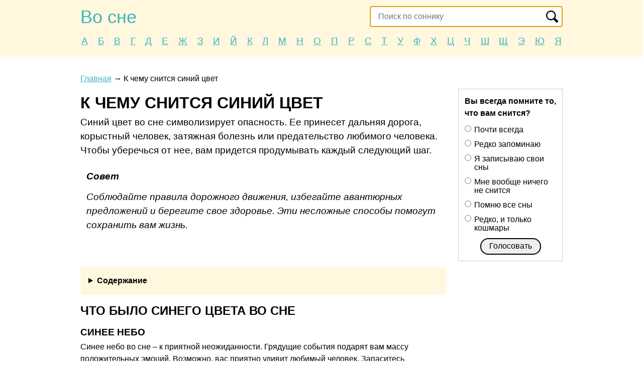

--- FILE ---
content_type: text/html; charset=utf-8
request_url: https://vo-sne.ru/sonnik/sinii-cvet
body_size: 13490
content:
<!DOCTYPE HTML><html lang="ru"><head><base href="https://vo-sne.ru/"><meta charset="utf-8"><title>К чему снится синий цвет, толкование сна по соннику</title><meta name="description" content="К чему снится синий цвет по соннику. Толкование сновидения в зависимости от деталей сна. Узнайте, какие вас ждут события и перемены в жизни."><meta name="viewport" content="width=device-width, initial-scale=1"><meta name="format-detection" content="telephone=no"><meta name="yandex-verification" content="d0bb2af8dcb11d28" /><link href="https://vo-sne.ru/favicon.ico" rel="shortcut icon"><script src='https://news.2xclick.ru/loader.js' async></script><script> (function(w, d, c, s, t){ w[c] = w[c] || []; w[c].push(function(){ gnezdo.create({ tizerId: 347505, }); }); })(window, document, 'gnezdoAsyncCallbacks'); </script><style> * {margin: 0; padding: 0;} html, body {width: 100%; height: 100%; -webkit-text-size-adjust: none;} body {min-width: 980px; min-height: 100%; margin: 0; color: #000; font: 16px/1.5 Arial, Helvetica, sans-serif; background: #fff;} table {border-collapse: collapse; border-spacing: 0;} input, select, button, textarea {font: inherit;} button {cursor: pointer;} h1, .h1 {font-size: 2rem;} h2, .h2 {font-size: 1.5rem;} h3, .h3 {font-size: 1.2rem;} h1, .h1, h2, .h2, h3, .h3 {display: block; margin: 1.2rem 0 .4rem; font-weight: bolder; line-height: 1.1; text-transform: uppercase;} p {margin: 0 0 .8rem;} ul, ol {margin: 0 0 .8rem;} li + ul, li + ol {margin-bottom: 0;} a {color: #3eb4c0;} a:hover {text-decoration: none;} .float-left {float: left;} .float-right {float: right;} .hidden {overflow: hidden;} .clear {clear: both;} .none {display: none;} .text-center {text-align: center;} .dashed {border-bottom: 1px dashed; text-decoration: none;} .relative {position: relative;} .bold, .bolder {font-weight: bolder;} .border-grey {border: 3px solid #ccc; padding: 9px 12px;} .ads {min-height: 10rem; margin: 0 0 1rem; background: #f6f5f7;} main {padding-bottom: 80px; /* footer height */} footer {width: 100%; height: 60px; line-height: 60px; /* footer height */ color: #777;} footer .container {padding-bottom: 0; border-top: 1px solid #ccc;} .container {width: 960px; margin: auto;} .main {float: left; width: 728px; margin: 0 24px 0 0;} .sidebar {overflow: hidden; margin: 0 0 24px; box-sizing: border-box;} header {margin: 0 0 2rem; padding: 0 0 1rem; background: #fff8de;} .header-logo {display: inline-block; margin: 12px 0 12px 0; font-size: 36px; line-height: 1.2; text-decoration: none;} .header-letters {display: flex; justify-content: space-around; flex-wrap: wrap; margin: 0 -8px; font-size: 1.2em;} .header-letters a {display: inline-block; padding: 0 8px; border: 1px solid transparent;} .header-letters a.active {color: initial; text-decoration: none; border-color: #18b2c2; border-radius: 1em;} .header-search {position: absolute; top: 12px; right: 0; width: 40%;} .header-search input {width: 100%; height: 42px; line-height: 42px; margin: 0; padding: 0 0 0 16px; border-radius: 0; border: 1px solid #ccc; background: #fff; box-shadow: none; box-sizing: border-box;} .header-search button {position: absolute; top: 0; right: 0; width: 42px; height: 42px; margin: 0; border: none; background: center no-repeat url('[data-uri]'); background-size: 24px;} .near-container {overflow: hidden;} .near {position: relative; display: table; width: 100%; margin: 0 0 32px;} .near > * {display: table-cell; vertical-align: middle; white-space: nowrap;} .near-prev {text-align: left; font-size: 20px;} .near-current {width: 99%; text-align: center; color: #a3a3a3;} .near-current:after {content: ''; position: absolute; top: 50%; left: 0; right: 0; border-top: 2px solid #e1e1e1; z-index: 1;} .near-next {text-align: right; font-size: 20px;} .near-prev span, .near-current span, .near-next span {position: relative; padding: 0 8px; background: #fff; z-index: 2;} .near-prev span:before {content: ''; position: relative; top: 0; left: -8px; display: inline-block; width: 22px; height: 12px; background: no-repeat left url('[data-uri]');} .near-next span:after {content: ''; position: relative; top: 0; right: -8px; display: inline-block; width: 22px; height: 12px; background: no-repeat right url('[data-uri]');} @media (max-width: 980px) { body {min-width: 100%;} .container {width: 100%; padding: 0 10px; box-sizing: border-box;} .main {float: none; width: 100%; margin: 0; overflow: hidden;} } @media (max-width: 799px) { .header-search {width: 60%;} } @media (max-width: 560px) {} </style></head><body><header><div class="container"><div class="relative"><a class="header-logo" href="https://vo-sne.ru/">Во сне</a><form class="header-search" action="https://vo-sne.ru/search" onsubmit="window.location = this.action + '/' + encodeURIComponent(this.search.value); return false"><input name="search" value="" placeholder="Поиск по соннику" required autofocus><button></button></form><div class="header-letters"><a href="https://vo-sne.ru/sonnik/а">А</a><a href="https://vo-sne.ru/sonnik/б">Б</a><a href="https://vo-sne.ru/sonnik/в">В</a><a href="https://vo-sne.ru/sonnik/г">Г</a><a href="https://vo-sne.ru/sonnik/д">Д</a><a href="https://vo-sne.ru/sonnik/е">Е</a><a href="https://vo-sne.ru/sonnik/ж">Ж</a><a href="https://vo-sne.ru/sonnik/з">З</a><a href="https://vo-sne.ru/sonnik/и">И</a><a href="https://vo-sne.ru/sonnik/й">Й</a><a href="https://vo-sne.ru/sonnik/к">К</a><a href="https://vo-sne.ru/sonnik/л">Л</a><a href="https://vo-sne.ru/sonnik/м">М</a><a href="https://vo-sne.ru/sonnik/н">Н</a><a href="https://vo-sne.ru/sonnik/о">О</a><a href="https://vo-sne.ru/sonnik/п">П</a><a href="https://vo-sne.ru/sonnik/р">Р</a><a href="https://vo-sne.ru/sonnik/с">С</a><a href="https://vo-sne.ru/sonnik/т">Т</a><a href="https://vo-sne.ru/sonnik/у">У</a><a href="https://vo-sne.ru/sonnik/ф">Ф</a><a href="https://vo-sne.ru/sonnik/х">Х</a><a href="https://vo-sne.ru/sonnik/ц">Ц</a><a href="https://vo-sne.ru/sonnik/ч">Ч</a><a href="https://vo-sne.ru/sonnik/ш">Ш</a><a href="https://vo-sne.ru/sonnik/щ">Щ</a><a href="https://vo-sne.ru/sonnik/э">Э</a><a href="https://vo-sne.ru/sonnik/ю">Ю</a><a href="https://vo-sne.ru/sonnik/я">Я</a></div></div></div></header><main><div class="container"><style> .poll {margin: 2rem 0; padding: 12px; border: 1px solid #ccc;} .poll-title {margin: 0 0 12px; font-weight: bolder;} .poll-values {} .poll-values label {display: block; margin: 0 0 12px; cursor: pointer; line-height: 1.1rem;} .poll-values input {float: left; margin: 0 6px 0 0;} .poll-count {float: left; margin: 0 8px 0 0; font-size: 1.2rem;} .poll button {padding: .1rem 1rem .2rem; border: 2px solid #000; border-radius: 2rem; cursor: pointer;} .vote {} .vote span {display: inline-block; vertical-align: middle; margin: 0 12px 0 0; color: #999;} .vote button {display: inline-block; vertical-align: middle; padding: 6px 8px; line-height: 1; font-size: .9rem; background: #F17317; border: none; border-radius: 5px; color: #fff;} .vote button:before {content: 'Да'; margin: 0 8px 0 0; padding: 0 8px 0 0; border-right: 1px solid #e5e5e5;} .sonnik-items {padding: 0; margin: 0 0 32px; list-style: none;} .sonnik-items li {display: inline-block; vertical-align: top; width: 25%;} .sonnik-text {margin: 0 0 2rem;} .sonnik-text .advice {position: relative; padding: 12px; font-style: italic; background: #fff;} .sonnik-text .advice:before {content: 'Совет'; display: block; font-weight: bolder; margin: 0 0 .8rem;} .sonnik-text-main {background: #fff; padding: 0 0 12px; font-size: 1.2rem;} .sonnik-text ul {padding: 0; list-style: none;} .sonnik-text li {position: relative; margin: 0 0 .8em 0; padding: 0 0 0 20px;} .sonnik-text li:before {content: ''; position: absolute; border-radius: 50%; top: 8px; left: 0; width: 8px; height: 8px; background: #ffd38a;} .sonnik-text mark {font: inherit; background: #fff8de; padding: 2px 6px;} .sonnik-contents-container {margin: 0 0 1rem; padding: 1rem; border-radius: 6px; background: #fff8de;} .sonnik-contents-container summary {font-weight: bolder;} .sonnik-contents {display: inline-block; padding: 0; list-style-position: inside;} .sonnik-contents > li {font-size: 1.2em;} .sonnik-contents a {text-decoration: none;} .sonnik-contents a:hover {border-bottom: 1px dashed;} .sonnik-contents ol {margin-bottom: 4px;} .sonnik-come-container {margin: 0 -1rem 1rem; padding: 0 1rem;} .sonnik-come {display: flex; justify-content: space-between; flex-wrap: wrap; padding: 1rem 0 0; background: #414e87; background: linear-gradient(to right, #414e87, #615f9e); color: #fff; box-sizing: border-box; overflow: hidden;} .sonnik-come-item {margin: 0 1rem 1rem;} .sonnik-come-title {color: #b2b6ca;} .sonnik-come-date {font-size: 1.2rem; line-height: 1.2; font-weight: bolder; text-transform: uppercase;} .sonnik-come [data-phase] {float: left; width: 58px; height: 58px; overflow: hidden; margin: 0 8px 0 0; background: no-repeat 0 0 url('/tpl/css/data-phase.png');} .sonnik-come [data-phase='2'] {background-position-y: -58px;} .sonnik-come [data-phase='3'] {background-position-y: -116px;} .sonnik-come [data-phase='4'] {background-position-y: -174px;} .sonnik-come [data-phase='5'] {background-position-y: -232px;} .sonnik-come [data-phase='6'] {background-position-y: -290px;} .sonnik-come [data-phase='7'] {background-position-y: -348px;} .sonnik-come [data-phase='8'] {background-position-y: -406px;} .sonnik-come [data-phase='9'] {background-position-y: -464px;} .sonnik-come [data-phase='10'] {background-position-y: -522px;} .sonnik-come [data-phase='11'] {background-position-y: -580px;} .sonnik-come [data-phase='12'] {background-position-y: -638px;} .sonnik-come [data-phase='13'] {background-position-y: -696px;} .sonnik-come [data-phase='14'] {background-position-y: -754px;} .sonnik-come [data-phase='15'] {background-position-y: -812px;} .sonnik-come [data-phase='16'] {background-position-y: -870px;} .sonnik-come [data-phase='17'] {background-position-y: -928px;} .sonnik-come [data-phase='18'] {background-position-y: -986px;} .sonnik-come [data-phase='19'] {background-position-y: -1044px;} .sonnik-come [data-phase='20'] {background-position-y: -1102px;} .sonnik-come [data-phase='21'] {background-position-y: -1160px;} .sonnik-come [data-phase='22'] {background-position-y: -1218px;} .sonnik-come [data-phase='23'] {background-position-y: -1276px;} .sonnik-come [data-phase='24'] {background-position-y: -1334px;} .sonnik-come [data-phase='25'] {background-position-y: -1392px;} .sonnik-come [data-phase='26'] {background-position-y: -1450px;} .sonnik-come [data-phase='27'] {background-position-y: -1508px;} .sonnik-come [data-phase='28'] {background-position-y: -1566px;} .sonnik-come [data-phase='29'] {background-position-y: -1624px;} .sonnik-come [data-phase='30'] {background-position-y: -1682px;} .sonnik-come-count {text-align: center;} .sonnik-come-percent {font-size: 1.8rem; line-height: 1.2; font-weight: bolder;} .sonnik-table-1 {width: 100%; margin: 0 0 2rem;} .sonnik-table-1 th, .sonnik-table-1 td {border: 1px solid #eee; vertical-align: top;} .sonnik-table-1 th {padding: 1rem .5rem; text-align: left; background: #f5f7fa;} .sonnik-table-1 td {padding: .5rem;} .sonnik-table-1 tr:nth-child(even) td {background: #fafbfc;} .sonnik-statistics-container {display: flex; justify-content: space-around; align-items: stretch; flex-wrap: wrap; margin: 0 -.5rem 1rem;} .sonnik-statistics {width: calc(50% - 1rem); margin: 0 .5rem 1rem; padding: 1rem 1rem .25rem; background: #fff8de; box-sizing: border-box;} .sonnik-statistics h4 {margin: 0;} .sonnik-statistics ul {padding: 0 0 0 1.1rem;} .sonnik-statistics ol {padding: 0 0 0 2rem;} .sonnik-statistics small {color: #959595;} .sonnik_letters-top {margin: 0 0 2rem;} .sonnik_letters-top_title {margin: 0 0 .25rem 0; font-size: 1.2rem; font-weight: bolder;} .sonnik_letters-top_letter {margin: 0 0 1rem;} .sonnik_letters-top_item {display: inline-block; margin: 0 .5rem .5rem 0; padding: .25rem .5rem; color: inherit; text-decoration: none; background: #f3f3f3; border-radius: 3px;} @media (max-width: 799px) { .sonnik-items li {width: 50%;} } @media (max-width: 560px) { .sonnik-statistics {width: calc(100% - 1rem);} } </style><article class="main sonnik-item"><div class="breadcrumbs"><a href="https://vo-sne.ru/">Главная</a><span> → </span><span>К чему снится синий цвет</span></div><h1>К чему снится синий цвет</h1><div class="sonnik-text sonnik-text-main"><p>Синий цвет во сне символизирует опасность. Ее принесет дальняя дорога, корыстный человек, затяжная болезнь или предательство любимого человека. Чтобы уберечься от нее, вам придется продумывать каждый следующий шаг.</p><p class="advice">Соблюдайте правила дорожного движения, избегайте авантюрных предложений и берегите свое здоровье. Эти несложные способы помогут сохранить вам жизнь.</p></div><div><div id='containerId347502'></div><script> (function(w, d, c, s, t){ w[c] = w[c] || []; w[c].push(function(){ gnezdo.create({ tizerId: 347502, containerId: 'containerId347502' }); }); })(window, document, 'gnezdoAsyncCallbacks'); </script></div><details class="sonnik-contents-container"><summary>Содержание</summary><ol class="sonnik-contents"><li><a href="https://vo-sne.ru/sonnik/sinii-cvet#что-было-синего-цвета-во-сне">Что было синего цвета во сне</a></li><ul><li><a href="https://vo-sne.ru/sonnik/sinii-cvet#синее-небо">Синее небо</a></li><li><a href="https://vo-sne.ru/sonnik/sinii-cvet#человек-с-кожей-синего-цвета">Человек с кожей синего цвета</a></li><li><a href="https://vo-sne.ru/sonnik/sinii-cvet#синие-стены">Синие стены</a></li><li><a href="https://vo-sne.ru/sonnik/sinii-cvet#синий-дом">Синий дом</a></li><li><a href="https://vo-sne.ru/sonnik/sinii-cvet#синяя-вода">Синяя вода</a></li><li><a href="https://vo-sne.ru/sonnik/sinii-cvet#синии-волосы">Синии волосы</a></li><li><a href="https://vo-sne.ru/sonnik/sinii-cvet#синяя-машина">Синяя машина</a></li><li><a href="https://vo-sne.ru/sonnik/sinii-cvet#другие-значения">Другие значения</a></li></ul><li><a href="https://vo-sne.ru/sonnik/sinii-cvet#что-делали-во-сне">Что делали во сне</a></li><ul><li><a href="https://vo-sne.ru/sonnik/sinii-cvet#видеть-стены-синего-цвета">Видеть стены синего цвета</a></li><li><a href="https://vo-sne.ru/sonnik/sinii-cvet#быть-в-одежде-синего-цвета">Быть в одежде синего цвета</a></li><li><a href="https://vo-sne.ru/sonnik/sinii-cvet#клеить-обои-синего-цвета">Клеить обои синего цвета</a></li><li><a href="https://vo-sne.ru/sonnik/sinii-cvet#покрасить-волосы-в-синий-оттенок">Покрасить волосы в синий оттенок</a></li><li><a href="https://vo-sne.ru/sonnik/sinii-cvet#красить-забор-в-синий-цвет">Красить забор в синий цвет</a></li><li><a href="https://vo-sne.ru/sonnik/sinii-cvet#другие-значения">Другие значения</a></li></ul><li><a href="https://vo-sne.ru/sonnik/sinii-cvet#кому-и-когда-приснился-сон">Кому и когда приснился сон</a></li><ul><li><a href="https://vo-sne.ru/sonnik/sinii-cvet#к-чему-снится-синий-цвет-женщине">К чему снится синий цвет женщине</a></li><li><a href="https://vo-sne.ru/sonnik/sinii-cvet#к-чему-снится-синий-цвет-мужчине">К чему снится синий цвет мужчине</a></li><li><a href="https://vo-sne.ru/sonnik/sinii-cvet#значение-сна-по-дням-недели">Значение сна по дням недели</a></li><li><a href="https://vo-sne.ru/sonnik/sinii-cvet#к-чему-снится-синий-цвет-по-числам-месяца">К чему снится синий цвет по числам месяца</a></li><li><a href="https://vo-sne.ru/sonnik/sinii-cvet#что-означает-сон-по-времени-суток">Что означает сон по времени суток</a></li></ul></ol></details><div class="sonnik-text"><h2 id="что-было-синего-цвета-во-сне">Что было синего цвета во сне</h2><h3 id="синее-небо">Синее небо</h3><p>Синее небо во сне &ndash; к приятной неожиданности. Грядущие события подарят вам массу положительных эмоций. Возможно, вас приятно удивит любимый человек. Запаситесь терпением, не стоит торопить события.</p><form class="vote" action="https://vo-sne.ru/sonnik/sinii-cvet#синее-небо" method="post"><span class="vote-title">Это верное толкование сна?</span><button name="vote" value="синее-небо">0</button></form><h3 id="человек-с-кожей-синего-цвета">Человек с кожей синего цвета</h3><p>Согласно соннику, человек с кожей синего цвета &ndash; к реализации планов. Скоро вы сможете добиться поставленной цели и успешно воплотить задуманное в жизнь. Проявите дальновидность, просчитывайте свои действия наперед, и вы достигнете успеха.</p><form class="vote" action="https://vo-sne.ru/sonnik/sinii-cvet#человек-с-кожей-синего-цвета" method="post"><span class="vote-title">Это верное толкование сна?</span><button name="vote" value="человек-с-кожей-синего-цвета">0</button></form><h3 id="синие-стены">Синие стены</h3><p>Синие стены в сновидении &ndash; к спокойствию. В скором времени вам удастся победить проблемы и обрести спокойствие и уверенность в завтрашнем дне. Не опускайте руки, продолжайте работать над достижением цели.</p><form class="vote" action="https://vo-sne.ru/sonnik/sinii-cvet#синие-стены" method="post"><span class="vote-title">Это верное толкование сна?</span><button name="vote" value="синие-стены">1</button></form><h3 id="синий-дом">Синий дом</h3><p>Синий дом в увиденном во сне сюжете &ndash; к неожиданной помощи. Если вы окажетесь в непростой ситуации, разрешить ее поможет человек, от которого вы совершенно не ждали поддержки. Поблагодарите его за доброту и отзывчивость.</p><form class="vote" action="https://vo-sne.ru/sonnik/sinii-cvet#синий-дом" method="post"><span class="vote-title">Это верное толкование сна?</span><button name="vote" value="синий-дом">1</button></form><h3 id="синяя-вода">Синяя вода</h3><p>В соответствии с сонником, синяя вода &ndash; к встрече с любовью. В скором времени вы встретите человека, о котором мечтали. Взаимный интерес возникнет быстро, ваши отношения будут прочными и надежными. Не упустите свою судьбу.</p><form class="vote" action="https://vo-sne.ru/sonnik/sinii-cvet#синяя-вода" method="post"><span class="vote-title">Это верное толкование сна?</span><button name="vote" value="синяя-вода">0</button></form><h3 id="синии-волосы">Синии волосы</h3><p>Синии волосы по соннику снится К необычному событию. В обозримом будущем произойдет нечто такое, что сильно вас удивит. Помните, что произошедшее позволит взглянуть иначе на привычные вещи.</p><form class="vote" action="https://vo-sne.ru/sonnik/sinii-cvet#синии-волосы" method="post"><span class="vote-title">Это верное толкование сна?</span><button name="vote" value="синии-волосы">0</button></form><h3 id="синяя-машина">Синяя машина</h3><p>Синяя машина во сне &ndash; к удачному проекту. В скором времени вы сможете воплотить в жизнь давнюю идею, и останетесь довольны результатом. Не бойтесь рисковать, но разумно оценивайте риски и перспективы.</p><form class="vote" action="https://vo-sne.ru/sonnik/sinii-cvet#синяя-машина" method="post"><span class="vote-title">Это верное толкование сна?</span><button name="vote" value="синяя-машина">0</button></form><h3 id="другие-значения">Другие значения</h3><p><strong>Трактовка сна зависит от того, что было синего цвета во сне:</strong></p><ul><li><mark>Потолок</mark> &ndash; к разногласиям в семейных отношениях или трудностях в знакомствах.</li><li><mark>Земля</mark> &ndash; к неприятностям на личном фронте.</li><li><mark>Водоем</mark> &ndash; к беспокойству и стрессу.</li><li><mark>Ребенок</mark> &ndash; к неудачным попыткам решить накопившиеся проблемы.</li><li><mark>Тучи</mark> &ndash; к обретению семейного счастья.</li><li><mark>Вспышка</mark> &ndash; к выходу из трудной ситуации.</li><li><mark>Одежда</mark> &ndash; к напрасным расходам.</li><li><mark>Брови</mark> &ndash; к проигрышу в судебном разбирательстве.</li><li><mark>Ресницы</mark> &ndash; к вынужденному общению с подлым человеком.</li><li><mark>Цветы</mark> &ndash; к риску получить травму во время путешествия.</li><li><mark>Ягоды</mark> &ndash; к ДТП с участием спящего.</li><li><mark>Привычные вещи</mark> &ndash; к неблагоприятному новому знакомству или разногласиям в семейной жизни.</li></ul><form class="vote" action="https://vo-sne.ru/sonnik/sinii-cvet#другие-значения" method="post"><span class="vote-title">Это верное толкование сна?</span><button name="vote" value="другие-значения">0</button></form><h2 id="что-делали-во-сне">Что делали во сне</h2><h3 id="видеть-стены-синего-цвета">Видеть стены синего цвета</h3><p>Видеть стены синего цвета в увиденном во сне сюжете &ndash; к выигрышу. Новость о победе в розыгрыше станет для вас приятной неожиданностью. Возможно, вы даже не собирались в нем участвовать или вовсе не знали об этом. Подумайте о приобретении, к примеру, лотерейного билета.</p><form class="vote" action="https://vo-sne.ru/sonnik/sinii-cvet#видеть-стены-синего-цвета" method="post"><span class="vote-title">Это верное толкование сна?</span><button name="vote" value="видеть-стены-синего-цвета">0</button></form><h3 id="быть-в-одежде-синего-цвета">Быть в одежде синего цвета</h3><p>Быть в одежде синего цвета во сне &ndash; к встрече с любовью. Скоро вы обретете свою судьбу. Человек, с которым вы познакомитесь, станет вашей половинкой. Доверяйте своему сердцу, оно поможет не ошибиться с выбором второй половины.</p><form class="vote" action="https://vo-sne.ru/sonnik/sinii-cvet#быть-в-одежде-синего-цвета" method="post"><span class="vote-title">Это верное толкование сна?</span><button name="vote" value="быть-в-одежде-синего-цвета">0</button></form><h3 id="клеить-обои-синего-цвета">Клеить обои синего цвета</h3><p>Клеить обои синего цвета во сне &ndash; к решению финансовых проблем. Вероятно, скоро ваше материальное положение стабилизируется, и вы разрешите все трудности, которые вас беспокоили. Подумайте о новом источнике дохода, и все изменится.</p><form class="vote" action="https://vo-sne.ru/sonnik/sinii-cvet#клеить-обои-синего-цвета" method="post"><span class="vote-title">Это верное толкование сна?</span><button name="vote" value="клеить-обои-синего-цвета">0</button></form><h3 id="покрасить-волосы-в-синий-оттенок">Покрасить волосы в синий оттенок</h3><p>Покрасить волосы в синий оттенок снится к финансовой помощи. Если у вас возникнут проблемы с деньгами, близкие люди помогут вам их решить. Не стесняйтесь попросить поддержки, верные друзья непременно протянут вам руку помощи.</p><form class="vote" action="https://vo-sne.ru/sonnik/sinii-cvet#покрасить-волосы-в-синий-оттенок" method="post"><span class="vote-title">Это верное толкование сна?</span><button name="vote" value="покрасить-волосы-в-синий-оттенок">0</button></form><h3 id="красить-забор-в-синий-цвет">Красить забор в синий цвет</h3><p>Согласно соннику, красить забор в синий цвет &ndash; к победе в соревнованиях. Команда, за которую вы болеете не первый год, займет первенство в важном матче. Вам посчастливится провести напряженный и крайне радостный вечер.</p><form class="vote" action="https://vo-sne.ru/sonnik/sinii-cvet#красить-забор-в-синий-цвет" method="post"><span class="vote-title">Это верное толкование сна?</span><button name="vote" value="красить-забор-в-синий-цвет">0</button></form><h3 id="другие-значения">Другие значения</h3><p><strong>Трактовка сна зависит от того, что делали во сне:</strong></p><ul><li><mark>Носить светло-синий костюм</mark> &ndash; к необходимости предпринять активные действия для реализации задуманного.</li><li><mark>Покупать мебель синего цвета</mark> &ndash; к радости, неприятности обойдут стороной.</li><li><mark>Прийти на работу в обуви такого цвета</mark> &ndash; к выполнению сложной и малооплачиваемой работы.</li><li><mark>Купаться в темно-синем море</mark> &ndash; к перспективным знакомствам.</li><li><mark>Ехать в синей машине</mark> &ndash; к крепким и гармоничным отношениям.</li><li><mark>Красить машину</mark> &ndash; к увлекательной поездке в другую страну.</li><li><mark>Что-то красить на улице</mark> &ndash; к проблемам в реализации планов.</li><li><mark>Красить в синий цвет животных</mark> &ndash; к прибыли и уважению окружающих.</li></ul></div><div><div id='containerId347503'></div><script> (function(w, d, c, s, t){ w[c] = w[c] || []; w[c].push(function(){ gnezdo.create({ tizerId: 347503, containerId: 'containerId347503' }); }); })(window, document, 'gnezdoAsyncCallbacks'); </script></div><div class="sonnik-text"><form class="vote" action="https://vo-sne.ru/sonnik/sinii-cvet#другие-значения" method="post"><span class="vote-title">Это верное толкование сна?</span><button name="vote" value="другие-значения">0</button></form><h2 id="кому-и-когда-приснился-сон">Кому и когда приснился сон</h2><section><h3 id="к-чему-снится-синий-цвет-женщине">К чему снится синий цвет женщине</h3><p>Женщине синий цвет снится к обманутым ожиданиям от романтической встречи.</p><p>Девушке данный сон снится к мошенничеству по отношению к сновидцу.</p><p>Беременной такое сновидение снится к сплетням против сновидицы.</p></section><section><form class="vote" action="https://vo-sne.ru/sonnik/sinii-cvet#к-чему-снится-синий-цвет-женщине" method="post"><span class="vote-title">Это верное толкование сна?</span><button name="vote" value="к-чему-снится-синий-цвет-женщине">0</button></form><h3 id="к-чему-снится-синий-цвет-мужчине">К чему снится синий цвет мужчине</h3><p>Мужчине синий цвет снится к успеху после периода неудач.</p><p>Молодому парню такой сон снится к отсутствию поддержки близких людей.</p></section><section><form class="vote" action="https://vo-sne.ru/sonnik/sinii-cvet#к-чему-снится-синий-цвет-мужчине" method="post"><span class="vote-title">Это верное толкование сна?</span><button name="vote" value="к-чему-снится-синий-цвет-мужчине">0</button></form><h3 id="значение-сна-по-дням-недели">Значение сна по дням недели</h3><p>На значение сна о синем цвете влияет день недели:</p><ul class="sonnik-list-1"><li>Сон в понедельник &ndash; к возвращению давно утерянной вещи.</li><li>Сон во вторник &ndash; к избавлению от страха.</li><li>Сон в среду &ndash; к развитию заболеваний органов мочеполовой системы.</li><li>Сон в четверг &ndash; к появлению взаимопонимания в отношениях с близкими людьми.</li><li>Сон в пятницу &ndash; к пониманию в отношениях.</li><li>Сон в субботу &ndash; к самоанализу.</li><li>Сон в воскресенье &ndash; к неприятностям из-за чрезмерной доверчивости.</li></ul></section><section><form class="vote" action="https://vo-sne.ru/sonnik/sinii-cvet#значение-сна-по-дням-недели" method="post"><span class="vote-title">Это верное толкование сна?</span><button name="vote" value="значение-сна-по-дням-недели">0</button></form><h3 id="к-чему-снится-синий-цвет-по-числам-месяца">К чему снится синий цвет по числам месяца</h3><table class="sonnik-table-1"><tbody><tr><th>Число</th><th>Толкование</th></tr><tr><td>1</td><td>к проявлению жестокости в общении с людьми</td></tr><tr><td>2</td><td>к недовольству своим финансовым положением</td></tr><tr><td>3</td><td>к проблемам в общении</td></tr><tr><td>4</td><td>к жизненным неурядицам и проблемам</td></tr><tr><td>5</td><td>к наступлению тяжелого времени</td></tr><tr><td>6</td><td>к беспокойству о здоровье родителей</td></tr><tr><td>7</td><td>к общению с интересным человеком</td></tr><tr><td>8</td><td>к трудностям в отношениях с ребенком</td></tr><tr><td>9</td><td>к прощению старых обид</td></tr><tr><td>10</td><td>к получению приза или наследства</td></tr><tr><td>11</td><td>к крепким и счастливым семейным отношениям</td></tr><tr><td>12</td><td>к потере должности</td></tr><tr><td>13</td><td>к неприятностям на работе из-за собственной невнимательности</td></tr><tr><td>14</td><td>к беспокойствам</td></tr><tr><td>15</td><td>к получению мудрого совета от малознакомого человека</td></tr><tr><td>16</td><td>к мелким приятным сюрпризам</td></tr><tr><td>17</td><td>к риску тяжело заболеть</td></tr><tr><td>18</td><td>к получению высокооплачиваемой работ</td></tr><tr><td>19</td><td>к реализации прибыльной идеи и признанию в коллективе</td></tr><tr><td>20</td><td>к победе в судебных разбирательствах</td></tr><tr><td>21</td><td>к проблемам с правоохранительными органами из-за подделки документов</td></tr><tr><td>22</td><td>к быстрому преодолению сложностей</td></tr><tr><td>23</td><td>к неожиданной новости от знакомого</td></tr><tr><td>24</td><td>к необдуманным поступкам, которые повлекут за собой негативные последствия</td></tr><tr><td>25</td><td>к приятным сюрпризам от любимого человека</td></tr><tr><td>26</td><td>к долгому периоду одиночества и безденежья</td></tr><tr><td>27</td><td>к вмешательству постороннего человека в личную жизнь сновидца</td></tr><tr><td>28</td><td>к поиску постоянного места работы</td></tr><tr><td>29</td><td>к грусти и апатии</td></tr><tr><td>30</td><td>к предательству из-за неумения хранить тайны</td></tr><tr><td>31</td><td>к напрасным переживаниям о здоровье родителей</td></tr></tbody></table></section><section><form class="vote" action="https://vo-sne.ru/sonnik/sinii-cvet#к-чему-снится-синий-цвет-по-числам-месяца" method="post"><span class="vote-title">Это верное толкование сна?</span><button name="vote" value="к-чему-снится-синий-цвет-по-числам-месяца">0</button></form><h3 id="что-означает-сон-по-времени-суток">Что означает сон по времени суток</h3><p>Толкование сна о синем цвете зависит от времени суток:</p><ul class="sonnik-list-2"><li>Вечером &ndash; к отсутствию времени на общение с друзьями.</li><li>Ночью &ndash; к приятному времяпрепровождению в компании единомышленников.</li><li>Утром &ndash; к возможности проявить щедрость.</li><li>Днем &ndash; к частым ссорам дома.</li></ul></section></div><div><div id='containerId347504'></div><script> (function(w, d, c, s, t){ w[c] = w[c] || []; w[c].push(function(){ gnezdo.create({ tizerId: 347504, containerId: 'containerId347504' }); }); })(window, document, 'gnezdoAsyncCallbacks'); </script></div><div class="h3">Сбываемость снов сегодня</div><div class="sonnik-come-container"><div class="sonnik-come"><div class="sonnik-come-item"><div class="sonnik-come-title">Сегодня</div><div class="sonnik-come-date"><div>21 января,</div><div>среда</div></div></div><div class="sonnik-come-item"><div data-phase="4"></div><div class="hidden"><div class="sonnik-come-title"><div>Растущая Луна</div><div>4 лунный день</div></div><div><span>Луна в зодиаке </span><span>Рыбы</span></div></div></div><div class="sonnik-come-item sonnik-come-count"><div class="sonnik-come-title">Вероятность <br>исполнения сна:</div><div class="sonnik-come-percent">65%</div></div></div></div><ul class="sonnik-items"><li><a href="https://vo-sne.ru/sonnik/smetana">Сметана</a></li><li><a href="https://vo-sne.ru/sonnik/smekh">Смех</a></li><li><a href="https://vo-sne.ru/sonnik/sedina">Седина</a></li><li><a href="https://vo-sne.ru/sonnik/sedina-na-svoikh-volosakh">Седина на своих волосах</a></li></ul><p><small>Сколько просмотров за сегодня: 2</small><br><small>Сколько всего было просмотров: 2908</small><br></p></article><div class="sidebar"><form class="poll" method="post"><div class="poll-title">Вы всегда помните то, что вам снится?</div><div class="poll-values"><label><input name="poll" value="1" type="radio" required><div class="hidden">Почти всегда</div><div class="clear"></div></label><label><input name="poll" value="2" type="radio" required><div class="hidden">Редко запоминаю</div><div class="clear"></div></label><label><input name="poll" value="3" type="radio" required><div class="hidden">Я записываю свои сны</div><div class="clear"></div></label><label><input name="poll" value="4" type="radio" required><div class="hidden">Мне вообще ничего не снится</div><div class="clear"></div></label><label><input name="poll" value="5" type="radio" required><div class="hidden">Помню все сны</div><div class="clear"></div></label><label><input name="poll" value="6" type="radio" required><div class="hidden">Редко, и только кошмары</div><div class="clear"></div></label></div><div class="text-center"><button>Голосовать</button></div></form></div></div><div class="clear"></div></main><footer><div class="container">© vo-sne.ru, 2018–2026</div></footer><!-- Global site tag (gtag.js) - Google Analytics --><script async src="https://www.googletagmanager.com/gtag/js?id=UA-6483399-31"></script><script>window.dataLayer = window.dataLayer || []; function gtag(){ dataLayer.push(arguments); } gtag('js', new Date()); gtag('config', 'UA-6483399-31');</script><!-- Yandex.Metrika counter --><script>(function(m,e,t,r,i,k,a) { m[i] = m[i] || function() { (m[i].a = m[i].a || []).push(arguments) }; m[i].l = 1 * new Date(); k = e.createElement(t), a = e.getElementsByTagName(t)[0], k.async = 1, k.src = r, a.parentNode.insertBefore(k, a) }) (window, document, "script", "https://mc.yandex.ru/metrika/tag.js", "ym"); ym(56985940, "init", { clickmap:true, trackLinks:true, accurateTrackBounce:true, webvisor:true });</script><!-- /Yandex.Metrika counter --></body></html> 